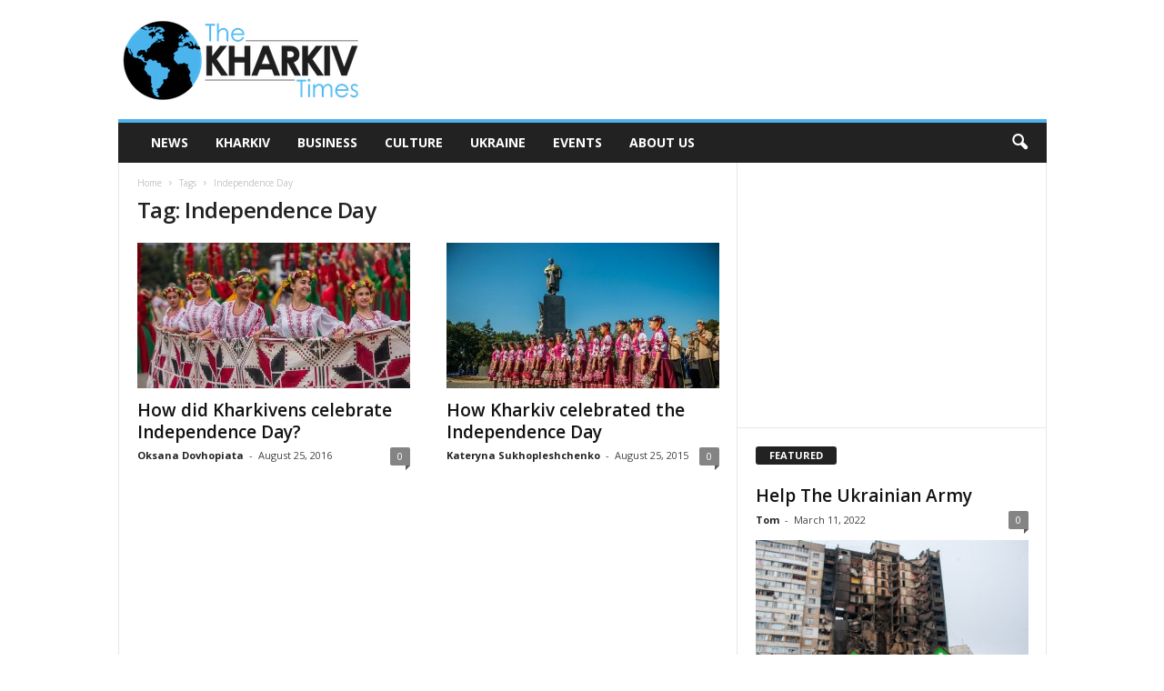

--- FILE ---
content_type: text/html; charset=utf-8
request_url: https://www.google.com/recaptcha/api2/aframe
body_size: 268
content:
<!DOCTYPE HTML><html><head><meta http-equiv="content-type" content="text/html; charset=UTF-8"></head><body><script nonce="pLZ2Fkvrh5Zqit9WdUWBvw">/** Anti-fraud and anti-abuse applications only. See google.com/recaptcha */ try{var clients={'sodar':'https://pagead2.googlesyndication.com/pagead/sodar?'};window.addEventListener("message",function(a){try{if(a.source===window.parent){var b=JSON.parse(a.data);var c=clients[b['id']];if(c){var d=document.createElement('img');d.src=c+b['params']+'&rc='+(localStorage.getItem("rc::a")?sessionStorage.getItem("rc::b"):"");window.document.body.appendChild(d);sessionStorage.setItem("rc::e",parseInt(sessionStorage.getItem("rc::e")||0)+1);localStorage.setItem("rc::h",'1769598360181');}}}catch(b){}});window.parent.postMessage("_grecaptcha_ready", "*");}catch(b){}</script></body></html>